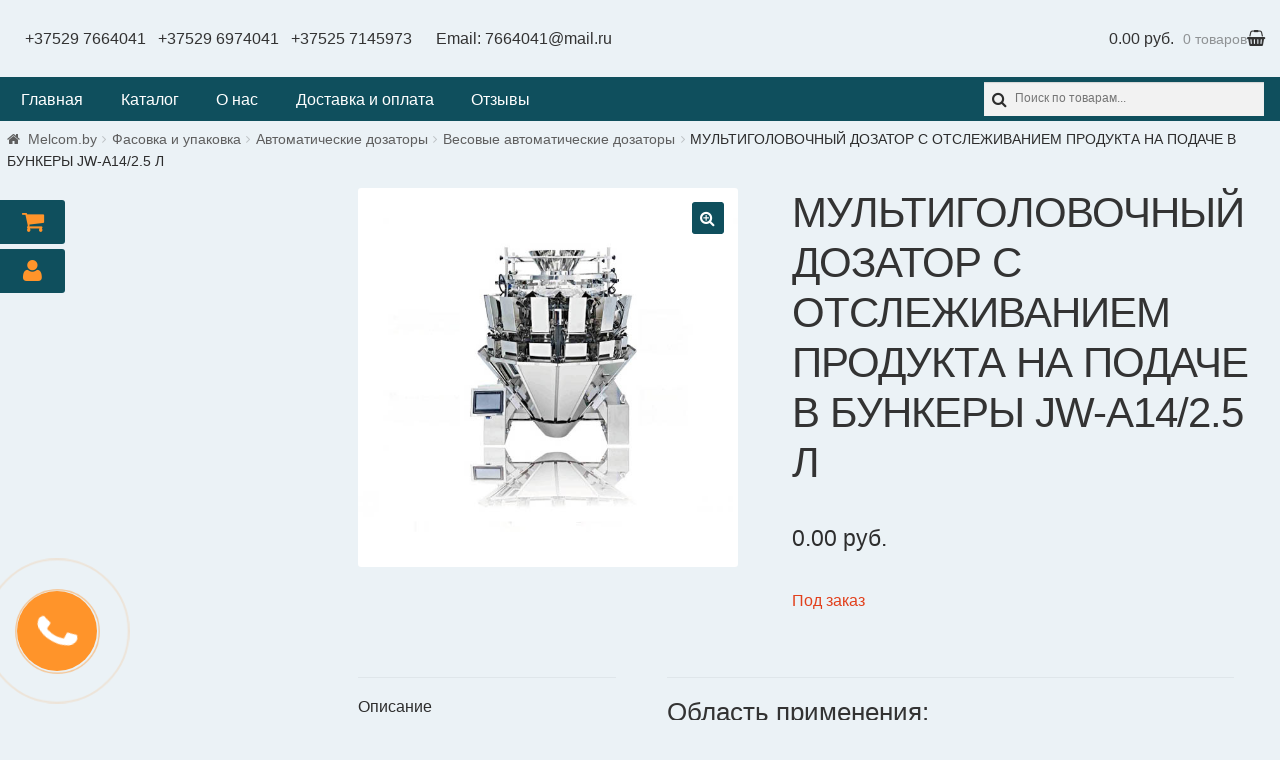

--- FILE ---
content_type: text/html; charset=UTF-8
request_url: https://melcom.by/product/%D0%BC%D1%83%D0%BB%D1%8C%D1%82%D0%B8%D0%B3%D0%BE%D0%BB%D0%BE%D0%B2%D0%BE%D1%87%D0%BD%D1%8B%D0%B9-%D0%B4%D0%BE%D0%B7%D0%B0%D1%82%D0%BE%D1%80-%D1%81-%D0%BE%D1%82%D1%81%D0%BB%D0%B5%D0%B6%D0%B8%D0%B2-2/
body_size: 13377
content:
<!doctype html><html lang=ru-RU><head><meta charset=UTF-8><meta name=viewport content="width=device-width, initial-scale=1, shrink-to-fit=no"><link rel=profile href=http://gmpg.org/xfn/11><link rel=pingback href=https://melcom.by/xmlrpc.php><link media=all href=https://melcom.by/wp-content/cache/autoptimize/css/autoptimize_d7ba7b4846681a0f4d2be5ad5f5cd050.css rel=stylesheet><title>МУЛЬТИГОЛОВОЧНЫЙ ДОЗАТОР С ОТСЛЕЖИВАНИЕМ ПРОДУКТА НА ПОДАЧЕ В БУНКЕРЫ JW-A14/2.5 Л | melcom.by</title><meta name=description content="Оборудование предназначено для учета упакованной или штучной продукции: перца, фруктов, мармелада, помидоров, картофеля, лука, орехов и пр. Дозатор оснащен системой интеллектуального контроля подачи продукта в бункеры."><meta name=keywords content="Фасовка и упаковка,Автоматические дозаторы,Весовые автоматические дозаторы,МУЛЬТИГОЛОВОЧНЫЙ ДОЗАТОР С ОТСЛЕЖИВАНИЕМ ПРОДУКТА НА ПОДАЧЕ В БУНКЕРЫ jw-a14/2.5 Л"><link rel=canonical href=https://melcom.by/product/мультиголовочный-дозатор-с-отслежив-2><link rel=dns-prefetch href=//fonts.googleapis.com><link rel=dns-prefetch href=//maxcdn.bootstrapcdn.com><link rel=dns-prefetch href=//s.w.org><link rel=stylesheet id=storefront-fonts-css href='https://fonts.googleapis.com/css?family=Source+Sans+Pro:400,300,300italic,400italic,600,700,900&#038;subset=latin%2Clatin-ext' media=all><link rel=stylesheet id=popup-maker-site-css href='https://melcom.by/wp-content/cache/autoptimize/css/autoptimize_single_a5a23e4e3571f80ca61996cfeb0704ac.css?generated=1526368820' media=all><link rel=stylesheet id=msl-custom-css href=https://melcom.by/wp-content/cache/autoptimize/css/autoptimize_single_f5d25afe0ef35c7c1dfa7c93aa359d79.css media=all><link rel=stylesheet id=font-awesome-css href=https://maxcdn.bootstrapcdn.com/font-awesome/4.6.3/css/font-awesome.min.css media=all><script>if (document.location.protocol != "https:") {
    document.location = document.URL.replace(/^http:/i, "https:");
}</script><script src="https://melcom.by/?w3tc_minify=c7035.js"></script> <link rel=https://api.w.org/ href=https://melcom.by/wp-json><link rel=EditURI type=application/rsd+xml title=RSD href=https://melcom.by/xmlrpc.php?rsd><link rel=alternate type=application/json+oembed href="https://melcom.by/wp-json/oembed/1.0/embed?url=https%3A%2F%2Fmelcom.by%2Fproduct%2F%25d0%25bc%25d1%2583%25d0%25bb%25d1%258c%25d1%2582%25d0%25b8%25d0%25b3%25d0%25be%25d0%25bb%25d0%25be%25d0%25b2%25d0%25be%25d1%2587%25d0%25bd%25d1%258b%25d0%25b9-%25d0%25b4%25d0%25be%25d0%25b7%25d0%25b0%25d1%2582%25d0%25be%25d1%2580-%25d1%2581-%25d0%25be%25d1%2582%25d1%2581%25d0%25bb%25d0%25b5%25d0%25b6%25d0%25b8%25d0%25b2-2%2F"><link rel=alternate type=text/xml+oembed href="https://melcom.by/wp-json/oembed/1.0/embed?url=https%3A%2F%2Fmelcom.by%2Fproduct%2F%25d0%25bc%25d1%2583%25d0%25bb%25d1%258c%25d1%2582%25d0%25b8%25d0%25b3%25d0%25be%25d0%25bb%25d0%25be%25d0%25b2%25d0%25be%25d1%2587%25d0%25bd%25d1%258b%25d0%25b9-%25d0%25b4%25d0%25be%25d0%25b7%25d0%25b0%25d1%2582%25d0%25be%25d1%2580-%25d1%2581-%25d0%25be%25d1%2582%25d1%2581%25d0%25bb%25d0%25b5%25d0%25b6%25d0%25b8%25d0%25b2-2%2F&#038;format=xml"><script>var ms_grabbing_curosr = 'https://melcom.by/wp-content/plugins/master-slider/public/assets/css/common/grabbing.cur', ms_grab_curosr = 'https://melcom.by/wp-content/plugins/master-slider/public/assets/css/common/grab.cur';</script><meta name=generator content="MasterSlider 3.5.1 - Responsive Touch Image Slider | avt.li/msf"><script src="https://melcom.by/?w3tc_minify=c7035.js"></script> <script>(function(url){
	if(/(?:Chrome\/26\.0\.1410\.63 Safari\/537\.31|WordfenceTestMonBot)/.test(navigator.userAgent)){ return; }
	var addEvent = function(evt, handler) {
		if (window.addEventListener) {
			document.addEventListener(evt, handler, false);
		} else if (window.attachEvent) {
			document.attachEvent('on' + evt, handler);
		}
	};
	var removeEvent = function(evt, handler) {
		if (window.removeEventListener) {
			document.removeEventListener(evt, handler, false);
		} else if (window.detachEvent) {
			document.detachEvent('on' + evt, handler);
		}
	};
	var evts = 'contextmenu dblclick drag dragend dragenter dragleave dragover dragstart drop keydown keypress keyup mousedown mousemove mouseout mouseover mouseup mousewheel scroll'.split(' ');
	var logHuman = function() {
		if (window.wfLogHumanRan) { return; }
		window.wfLogHumanRan = true;
		var wfscr = document.createElement('script');
		wfscr.type = 'text/javascript';
		wfscr.async = true;
		wfscr.src = url + '&r=' + Math.random();
		(document.getElementsByTagName('head')[0]||document.getElementsByTagName('body')[0]).appendChild(wfscr);
		for (var i = 0; i < evts.length; i++) {
			removeEvent(evts[i], logHuman);
		}
	};
	for (var i = 0; i < evts.length; i++) {
		addEvent(evts[i], logHuman);
	}
})('//melcom.by/?wordfence_lh=1&hid=4CC5E42FDFCA8A6FA843D98D53010616');</script> <noscript><style>.woocommerce-product-gallery{ opacity: 1 !important; }</style></noscript><link rel=icon href=https://melcom.by/wp-content/uploads/2017/08/melcomfavicon.png sizes=32x32><link rel=icon href=https://melcom.by/wp-content/uploads/2017/08/melcomfavicon.png sizes=192x192><link rel=apple-touch-icon-precomposed href=https://melcom.by/wp-content/uploads/2017/08/melcomfavicon.png><meta name=msapplication-TileImage content=https://melcom.by/wp-content/uploads/2017/08/melcomfavicon.png> <script>var woocs_is_mobile = 1;
            var woocs_drop_down_view = "chosen_dark";
            var woocs_current_currency = {"name":"BYN","rate":2.0298,"symbol":"&#1088;&#1091;&#1073;.","position":"right_space","is_etalon":0,"hide_cents":0,"decimals":2,"description":"BYN","flag":"http:\/\/melcom.by\/wp-content\/plugins\/woocommerce-currency-switcher\/img\/no_flag.png"};
            var woocs_default_currency = {"name":"USD","rate":1,"symbol":"&#36;","position":"right_space","is_etalon":1,"hide_cents":0,"decimals":2,"description":"USD","flag":"http:\/\/melcom.by\/wp-content\/plugins\/woocommerce-currency-switcher\/img\/no_flag.png"};
            var woocs_array_of_get = '{}';
        
            woocs_array_no_cents = '["JPY","TWD"]';

            var woocs_ajaxurl = "https://melcom.by/wp-admin/admin-ajax.php";
            var woocs_lang_loading = "loading";
            var woocs_shop_is_cached =0;</script> <noscript><style id=rocket-lazyload-nojs-css>.rll-youtube-player, [data-lazy-src]{display:none !important;}</style></noscript></head><body class="product-template-default single single-product postid-3300 custom-background wp-custom-logo _masterslider _ms_version_3.5.1 woocommerce woocommerce-page yith-wcan-free left-sidebar woocommerce-active currency-byn"> <script >(function(m,e,t,r,i,k,a){m[i]=m[i]||function(){(m[i].a=m[i].a||[]).push(arguments)};
   m[i].l=1*new Date();k=e.createElement(t),a=e.getElementsByTagName(t)[0],k.async=1,k.src=r,a.parentNode.insertBefore(k,a)})
   (window, document, "script", "https://mc.yandex.ru/metrika/tag.js", "ym");

   ym(52953247, "init", {
        clickmap:true,
        trackLinks:true,
        accurateTrackBounce:true,
        webvisor:true
   });</script><noscript><div><img src=https://mc.yandex.ru/watch/52953247 style="position:absolute; left:-9999px;" alt></div></noscript><ul id=site-header-cart class="site-header-cart menu"><li > <span class=phones> <a href=tel:+375297664041>+37529 7664041</a> <a href=tel:+375296974041>+37529 6974041</a> <a class=last-phone href=tel:+375257145973>+37525 7145973</a> Email: <a href=mailto:7664041@mail.ru>7664041@mail.ru</a> </span> <a class=cart-contents href=https://melcom.by/cart/ title="Посмотреть вашу корзину"> <span class=amount>0.00&nbsp;&#1088;&#1091;&#1073;.</span> <span class=count>0 товаров</span> </a></li><li><div class="widget woocommerce widget_shopping_cart"><div class=widget_shopping_cart_content></div></div></li></ul></div></div><input type=checkbox id=hmt class=hidden-menu-ticker><label class=btn-menu for=hmt> <span class=first></span> <span class=second></span> <span class=third></span></label><div class="primary-navigation2 hidden-menu"><ul class="menu nav-menu" aria-expanded=false><li class="menu-item menu-item-type-post_type menu-item-object-page menu-item-home current-menu-item page_item page-item-91 current_page_item menu-item-93"><a href=https://melcom.by/>Главная</a></li><li class="menu-item menu-item-type-post_type menu-item-object-page menu-item-77"><a href=https://melcom.by/shop/>Каталог</a></li><li class="menu-item menu-item-type-post_type menu-item-object-page menu-item-76"><a href=https://melcom.by/o-nas/>О нас</a></li><li class="menu-item menu-item-type-post_type menu-item-object-page menu-item-75"><a href=https://melcom.by/dostavka-i-oplata/>Доставка и оплата</a></li><li class="menu-item menu-item-type-post_type menu-item-object-page menu-item-80"><a href=https://melcom.by/otzyvy/>Отзывы</a></li></ul><div id=mysearch><div id=yith_woocommerce_ajax_search-3 class="widget woocommerce widget_product_search yith_woocommerce_ajax_search"><div class=yith-ajaxsearchform-container><form method=get action=https://melcom.by/><div> <label class=screen-reader-text for=yith-s-h>Search for:</label> <input name=s id=yith-s-h class=yith-s placeholder="Поиск по товарам..." data-loader-icon data-min-chars=3 autocomplete=off type=search> <input value=Искать type=submit> <input name=post_type value=product type=hidden></div></form><div class=autocomplete-suggestions style="position: absolute; display: none; max-height: 300px; z-index: 9999;"></div></div></div></div></div> </header><div id=content class=site-content tabindex=-1><div class=col-full> <nav class=woocommerce-breadcrumb><a href=https://melcom.by>Melcom.by</a><span class=breadcrumb-separator> / </span><a href=https://melcom.by/product-category/filling-packaging_equipment/>Фасовка и упаковка</a><span class=breadcrumb-separator> / </span><a href=https://melcom.by/product-category/filling-packaging_equipment/dispensers/>Автоматические дозаторы</a><span class=breadcrumb-separator> / </span><a href=https://melcom.by/product-category/filling-packaging_equipment/dispensers/multigolovy/>Весовые автоматические дозаторы</a><span class=breadcrumb-separator> / </span>МУЛЬТИГОЛОВОЧНЫЙ ДОЗАТОР С ОТСЛЕЖИВАНИЕМ ПРОДУКТА НА ПОДАЧЕ В БУНКЕРЫ JW-A14/2.5 Л</nav><div class=woocommerce></div><div id=primary class=content-area> <main id=main class=site-main><div id=product-3300 class="post-3300 product type-product status-publish has-post-thumbnail product_cat-filling-packaging_equipment product_cat-dispensers product_cat-multigolovy product_tag-1892 product_tag-1893 product_tag-1910 product_tag-1814 first outofstock shipping-taxable purchasable product-type-simple"><div class="woocommerce-product-gallery woocommerce-product-gallery--with-images woocommerce-product-gallery--columns-4 images" data-columns=4 style="opacity: 0; transition: opacity .25s ease-in-out;"> <figure class=woocommerce-product-gallery__wrapper><div data-thumb=https://melcom.by/wp-content/uploads/2018/12/НА-ПОДАЧЕ-В-БУНКЕРЫ-JW-A14-100x100.jpg class=woocommerce-product-gallery__image><a href=https://melcom.by/wp-content/uploads/2018/12/НА-ПОДАЧЕ-В-БУНКЕРЫ-JW-A14.jpg><img width=600 height=600 src=https://melcom.by/wp-content/uploads/2018/12/НА-ПОДАЧЕ-В-БУНКЕРЫ-JW-A14-600x600.jpg class=wp-post-image alt title="НА ПОДАЧЕ В БУНКЕРЫ JW-A14" data-caption data-src=https://melcom.by/wp-content/uploads/2018/12/НА-ПОДАЧЕ-В-БУНКЕРЫ-JW-A14.jpg data-large_image=https://melcom.by/wp-content/uploads/2018/12/НА-ПОДАЧЕ-В-БУНКЕРЫ-JW-A14.jpg data-large_image_width=600 data-large_image_height=600 srcset="https://melcom.by/wp-content/uploads/2018/12/НА-ПОДАЧЕ-В-БУНКЕРЫ-JW-A14.jpg 600w, https://melcom.by/wp-content/uploads/2018/12/НА-ПОДАЧЕ-В-БУНКЕРЫ-JW-A14-150x150.jpg 150w, https://melcom.by/wp-content/uploads/2018/12/НА-ПОДАЧЕ-В-БУНКЕРЫ-JW-A14-230x230.jpg 230w, https://melcom.by/wp-content/uploads/2018/12/НА-ПОДАЧЕ-В-БУНКЕРЫ-JW-A14-300x300.jpg 300w, https://melcom.by/wp-content/uploads/2018/12/НА-ПОДАЧЕ-В-БУНКЕРЫ-JW-A14-100x100.jpg 100w" sizes="(max-width: 600px) 100vw, 600px"></a></div> </figure></div><div class="summary entry-summary"><h1 class="product_title entry-title">МУЛЬТИГОЛОВОЧНЫЙ ДОЗАТОР С ОТСЛЕЖИВАНИЕМ ПРОДУКТА НА ПОДАЧЕ В БУНКЕРЫ JW-A14/2.5 Л</h1><p class=price><span class=woocs_price_code data-product-id=3300><span class="woocommerce-Price-amount amount">0.00&nbsp;<span class=woocommerce-Price-currencySymbol>&#1088;&#1091;&#1073;.</span></span></span></p><p class="stock out-of-stock">Под заказ</p><div class=product_meta> <span class=posted_in>Категории: <a href=https://melcom.by/product-category/filling-packaging_equipment/ rel=tag>Фасовка и упаковка</a>, <a href=https://melcom.by/product-category/filling-packaging_equipment/dispensers/ rel=tag>Автоматические дозаторы</a>, <a href=https://melcom.by/product-category/filling-packaging_equipment/dispensers/multigolovy/ rel=tag>Весовые автоматические дозаторы</a></span> <span class=tagged_as>Метки: <a href=https://melcom.by/product-tag/%d0%b0%d0%b2%d1%82%d0%be%d0%bc%d0%b0%d1%82%d0%b8%d1%87%d0%b5%d1%81%d0%ba%d0%b8%d0%b5-%d0%b4%d0%be%d0%b7%d0%b0%d1%82%d0%be%d1%80%d1%8b/ rel=tag>Автоматические дозаторы</a>, <a href=https://melcom.by/product-tag/%d0%b2%d0%b5%d1%81%d0%be%d0%b2%d1%8b%d0%b5-%d0%b0%d0%b2%d1%82%d0%be%d0%bc%d0%b0%d1%82%d0%b8%d1%87%d0%b5%d1%81%d0%ba%d0%b8%d0%b5-%d0%b4%d0%be%d0%b7%d0%b0%d1%82%d0%be%d1%80%d1%8b/ rel=tag>Весовые автоматические дозаторы</a>, <a href=https://melcom.by/product-tag/%d0%bc%d1%83%d0%bb%d1%8c%d1%82%d0%b8%d0%b3%d0%be%d0%bb%d0%be%d0%b2%d0%be%d1%87%d0%bd%d1%8b%d0%b9-%d0%b4%d0%be%d0%b7%d0%b0%d1%82%d0%be%d1%80-%d1%81-%d0%be%d1%82%d1%81%d0%bb%d0%b5%d0%b6%d0%b8%d0%b2/ rel=tag>МУЛЬТИГОЛОВОЧНЫЙ ДОЗАТОР С ОТСЛЕЖИВАНИЕМ ПРОДУКТА НА ПОДАЧЕ В БУНКЕРЫ JW-A10/2.5 Л</a>, <a href=https://melcom.by/product-tag/%d1%84%d0%b0%d1%81%d0%be%d0%b2%d0%ba%d0%b0-%d0%b8-%d1%83%d0%bf%d0%b0%d0%ba%d0%be%d0%b2%d0%ba%d0%b0/ rel=tag>Фасовка и упаковка</a></span></div></div><div class="woocommerce-tabs wc-tabs-wrapper"><ul class="tabs wc-tabs" role=tablist><li class=description_tab id=tab-title-description role=tab aria-controls=tab-description> <a href=#tab-description>Описание</a></li><li class=additional_information_tab id=tab-title-additional_information role=tab aria-controls=tab-additional_information> <a href=#tab-additional_information>Детали</a></li></ul><div class="woocommerce-Tabs-panel woocommerce-Tabs-panel--description panel entry-content wc-tab" id=tab-description role=tabpanel aria-labelledby=tab-title-description><h2>Описание</h2><h3>Область применения:</h3><p>Оборудование предназначено для учета упакованной или штучной продукции: перца, фруктов, мармелада, помидоров, картофеля, лука, орехов и пр..</p><h3>Основные особенности:</h3><p>1. Используется высокоточный тензодатчик известного бренда, разрешение улучшено до 2 decimal.<br/>2. Система диагностики неисправности и вывода информации об ошибках на дисплей. Многосегментная калибровка веса.<br/>3. Функция автоматической остановки при отсутствии продукта обеспечивает стабильность и точность учета.<br/>4. 100 программ для дозирования разнообразных продуктов. Удобное меню помощи делают работу с дозатором максимально простой.<br/>5. Линейная амплитуда может быть отрегулирована во время рабочего процесса.<br/>6. Программное обеспечение доступно на 15 языках.</p><h3>Конструктивные особенности:</h3><p>1. Дозатор имеет взвешивающее и учетное программное обеспечение.<br/>2. Время вибрации регулируется автоматически, что обеспечивает точность подачи и увеличение возможностей комбинации.<br/>3. Дополнительные возможности процессора позволяют более точно анализировать и контролировать процесс подачи продукта.<br/>4. Широкий V-образный подающий лоток с независимым фотодатчиком наверху обеспечивает равномерность подачи продукции.<br/>5. Для обеспечения высокой точности и высокой скорости подбирается оптимальная программа для каждого определенного продукта;<br/>6. Дозатор имеет усиленную алюминиевую станину, что повышает прочность машины и позволяет сократить время стабилизации.<br/>7. Нержавеющее исполнение.<br/>8. Рифленая поверхность.</p></div><div class="woocommerce-Tabs-panel woocommerce-Tabs-panel--additional_information panel entry-content wc-tab" id=tab-additional_information role=tabpanel aria-labelledby=tab-title-additional_information><h2>Детали</h2><table class=shop_attributes><tr><th>Пределы взвешивания</th><td><p>10-1500 г</p></td></tr><tr><th>Точность</th><td><p>X(0.5)</p></td></tr><tr><th>Максимальная скорость</th><td><p>60P/M</p></td></tr><tr><th>Объем накопителя</th><td><p>2.5 л</p></td></tr><tr><th>Привод</th><td><p>Шаговый двигатель</p></td></tr><tr><th>Питание</th><td><p>220 В/1500 Вт/ 50/60 Гц/12A</p></td></tr><tr><th>Габариты, мм</th><td><p>700 (Д)X1110 (Ш)X1265 (В)</p></td></tr><tr><th>Вес, кг</th><td><p>490</p></td></tr></table></div></div> <section class="related products"><h2>Похожие товары</h2><ul class="products columns-3"><li class="post-3104 product type-product status-publish has-post-thumbnail product_cat-filling-packaging_equipment product_cat-horizontal_packing_machines product_tag----ald-250x product_tag-1815 product_tag-1814 first outofstock shipping-taxable purchasable product-type-simple"> <a href=https://melcom.by/product/%d0%b3%d0%be%d1%80%d0%b8%d0%b7%d0%be%d0%bd%d1%82%d0%b0%d0%bb%d1%8c%d0%bd%d0%b0%d1%8f-%d1%83%d0%bf%d0%b0%d0%ba%d0%be%d0%b2%d0%be%d1%87%d0%bd%d0%b0%d1%8f-%d0%bc%d0%b0%d1%88%d0%b8%d0%bd%d0%b0-ald-250x/ class="woocommerce-LoopProduct-link woocommerce-loop-product__link"><img width=300 height=300 src="data:image/svg+xml,%3Csvg%20xmlns='http://www.w3.org/2000/svg'%20viewBox='0%200%201%201'%3E%3C/svg%3E" data-lazy-src=//melcom.by/wp-content/uploads/2018/12/ALD-250X-300x300.jpg class="attachment-woocommerce_thumbnail size-woocommerce_thumbnail wp-post-image" alt data-lazy-srcset="//melcom.by/wp-content/uploads/2018/12/ALD-250X-300x300.jpg 300w, //melcom.by/wp-content/uploads/2018/12/ALD-250X-150x150.jpg 150w, //melcom.by/wp-content/uploads/2018/12/ALD-250X-230x230.jpg 230w, //melcom.by/wp-content/uploads/2018/12/ALD-250X.jpg 600w, //melcom.by/wp-content/uploads/2018/12/ALD-250X-100x100.jpg 100w" data-lazy-sizes="(max-width: 300px) 100vw, 300px"><noscript><img width=300 height=300 src=//melcom.by/wp-content/uploads/2018/12/ALD-250X-300x300.jpg class="attachment-woocommerce_thumbnail size-woocommerce_thumbnail wp-post-image" alt srcset="//melcom.by/wp-content/uploads/2018/12/ALD-250X-300x300.jpg 300w, //melcom.by/wp-content/uploads/2018/12/ALD-250X-150x150.jpg 150w, //melcom.by/wp-content/uploads/2018/12/ALD-250X-230x230.jpg 230w, //melcom.by/wp-content/uploads/2018/12/ALD-250X.jpg 600w, //melcom.by/wp-content/uploads/2018/12/ALD-250X-100x100.jpg 100w" sizes="(max-width: 300px) 100vw, 300px"></noscript><h2 class="woocommerce-loop-product__title">ГОРИЗОНТАЛЬНАЯ УПАКОВОЧНАЯ МАШИНА ALD-250X (ФЛОУ ПАК)</h2> <span class=price><span class=woocs_price_code data-product-id=3104><span class="woocommerce-Price-amount amount">0.00&nbsp;<span class=woocommerce-Price-currencySymbol>&#1088;&#1091;&#1073;.</span></span></span></span></a><a href=https://melcom.by/product/%d0%b3%d0%be%d1%80%d0%b8%d0%b7%d0%be%d0%bd%d1%82%d0%b0%d0%bb%d1%8c%d0%bd%d0%b0%d1%8f-%d1%83%d0%bf%d0%b0%d0%ba%d0%be%d0%b2%d0%be%d1%87%d0%bd%d0%b0%d1%8f-%d0%bc%d0%b0%d1%88%d0%b8%d0%bd%d0%b0-ald-250x/ data-quantity=1 class="button product_type_simple ajax_add_to_cart" data-product_id=3104 data-product_sku aria-label="Прочитайте больше о &ldquo;ГОРИЗОНТАЛЬНАЯ УПАКОВОЧНАЯ МАШИНА ALD-250X (ФЛОУ ПАК)&rdquo;" rel=nofollow>Подробнее</a></li><li class="post-3125 product type-product status-publish has-post-thumbnail product_cat-filling-packaging_equipment product_cat-horizontal_packing_machines product_tag----bronkomatic-400xs product_tag-1815 product_tag-1814 outofstock shipping-taxable purchasable product-type-simple"> <a href=https://melcom.by/product/%d0%b3%d0%be%d1%80%d0%b8%d0%b7%d0%be%d0%bd%d1%82%d0%b0%d0%bb%d1%8c%d0%bd%d0%be-%d1%83%d0%bf%d0%b0%d0%ba%d0%be%d0%b2%d0%be%d1%87%d0%bd%d0%b0%d1%8f-%d0%bc%d0%b0%d1%88%d0%b8%d0%bd%d0%b0-bronkomatic-400xs/ class="woocommerce-LoopProduct-link woocommerce-loop-product__link"><img width=300 height=300 src="data:image/svg+xml,%3Csvg%20xmlns='http://www.w3.org/2000/svg'%20viewBox='0%200%201%201'%3E%3C/svg%3E" data-lazy-src=//melcom.by/wp-content/uploads/2018/12/Bronkomatic-400XSE-300x300.jpg class="attachment-woocommerce_thumbnail size-woocommerce_thumbnail wp-post-image" alt data-lazy-srcset="//melcom.by/wp-content/uploads/2018/12/Bronkomatic-400XSE-300x300.jpg 300w, //melcom.by/wp-content/uploads/2018/12/Bronkomatic-400XSE-150x150.jpg 150w, //melcom.by/wp-content/uploads/2018/12/Bronkomatic-400XSE-230x230.jpg 230w, //melcom.by/wp-content/uploads/2018/12/Bronkomatic-400XSE.jpg 600w, //melcom.by/wp-content/uploads/2018/12/Bronkomatic-400XSE-100x100.jpg 100w" data-lazy-sizes="(max-width: 300px) 100vw, 300px"><noscript><img width=300 height=300 src=//melcom.by/wp-content/uploads/2018/12/Bronkomatic-400XSE-300x300.jpg class="attachment-woocommerce_thumbnail size-woocommerce_thumbnail wp-post-image" alt srcset="//melcom.by/wp-content/uploads/2018/12/Bronkomatic-400XSE-300x300.jpg 300w, //melcom.by/wp-content/uploads/2018/12/Bronkomatic-400XSE-150x150.jpg 150w, //melcom.by/wp-content/uploads/2018/12/Bronkomatic-400XSE-230x230.jpg 230w, //melcom.by/wp-content/uploads/2018/12/Bronkomatic-400XSE.jpg 600w, //melcom.by/wp-content/uploads/2018/12/Bronkomatic-400XSE-100x100.jpg 100w" sizes="(max-width: 300px) 100vw, 300px"></noscript><h2 class="woocommerce-loop-product__title">ГОРИЗОНТАЛЬНО-УПАКОВОЧНАЯ МАШИНА BRONKOMATIC-400XSE СЕРВОПРИВОДНАЯ</h2> <span class=price><span class=woocs_price_code data-product-id=3125><span class="woocommerce-Price-amount amount">0.00&nbsp;<span class=woocommerce-Price-currencySymbol>&#1088;&#1091;&#1073;.</span></span></span></span></a><a href=https://melcom.by/product/%d0%b3%d0%be%d1%80%d0%b8%d0%b7%d0%be%d0%bd%d1%82%d0%b0%d0%bb%d1%8c%d0%bd%d0%be-%d1%83%d0%bf%d0%b0%d0%ba%d0%be%d0%b2%d0%be%d1%87%d0%bd%d0%b0%d1%8f-%d0%bc%d0%b0%d1%88%d0%b8%d0%bd%d0%b0-bronkomatic-400xs/ data-quantity=1 class="button product_type_simple ajax_add_to_cart" data-product_id=3125 data-product_sku aria-label="Прочитайте больше о &ldquo;ГОРИЗОНТАЛЬНО-УПАКОВОЧНАЯ МАШИНА BRONKOMATIC-400XSE СЕРВОПРИВОДНАЯ&rdquo;" rel=nofollow>Подробнее</a></li><li class="post-3129 product type-product status-publish has-post-thumbnail product_cat-filling-packaging_equipment product_cat-horizontal_packing_machines product_tag----bronkomatic-700wx product_tag-1815 product_tag-1814 last outofstock shipping-taxable purchasable product-type-simple"> <a href=https://melcom.by/product/%d0%b3%d0%be%d1%80%d0%b8%d0%b7%d0%be%d0%bd%d1%82%d0%b0%d0%bb%d1%8c%d0%bd%d0%be-%d1%83%d0%bf%d0%b0%d0%ba%d0%be%d0%b2%d0%be%d1%87%d0%bd%d0%b0%d1%8f-%d0%bc%d0%b0%d1%88%d0%b8%d0%bd%d0%b0-bronkomatic-700wx/ class="woocommerce-LoopProduct-link woocommerce-loop-product__link"><img width=300 height=300 src="data:image/svg+xml,%3Csvg%20xmlns='http://www.w3.org/2000/svg'%20viewBox='0%200%201%201'%3E%3C/svg%3E" data-lazy-src=//melcom.by/wp-content/uploads/2018/12/Bronkomatic-700WXSE-300x300.jpg class="attachment-woocommerce_thumbnail size-woocommerce_thumbnail wp-post-image" alt data-lazy-srcset="//melcom.by/wp-content/uploads/2018/12/Bronkomatic-700WXSE-300x300.jpg 300w, //melcom.by/wp-content/uploads/2018/12/Bronkomatic-700WXSE-150x150.jpg 150w, //melcom.by/wp-content/uploads/2018/12/Bronkomatic-700WXSE-230x230.jpg 230w, //melcom.by/wp-content/uploads/2018/12/Bronkomatic-700WXSE.jpg 600w, //melcom.by/wp-content/uploads/2018/12/Bronkomatic-700WXSE-100x100.jpg 100w" data-lazy-sizes="(max-width: 300px) 100vw, 300px"><noscript><img width=300 height=300 src=//melcom.by/wp-content/uploads/2018/12/Bronkomatic-700WXSE-300x300.jpg class="attachment-woocommerce_thumbnail size-woocommerce_thumbnail wp-post-image" alt srcset="//melcom.by/wp-content/uploads/2018/12/Bronkomatic-700WXSE-300x300.jpg 300w, //melcom.by/wp-content/uploads/2018/12/Bronkomatic-700WXSE-150x150.jpg 150w, //melcom.by/wp-content/uploads/2018/12/Bronkomatic-700WXSE-230x230.jpg 230w, //melcom.by/wp-content/uploads/2018/12/Bronkomatic-700WXSE.jpg 600w, //melcom.by/wp-content/uploads/2018/12/Bronkomatic-700WXSE-100x100.jpg 100w" sizes="(max-width: 300px) 100vw, 300px"></noscript><h2 class="woocommerce-loop-product__title">Горизонтально-упаковочная машина Bronkomatic-700WXSE Сервоприводная с губками сопровождения</h2> <span class=price><span class=woocs_price_code data-product-id=3129><span class="woocommerce-Price-amount amount">0.00&nbsp;<span class=woocommerce-Price-currencySymbol>&#1088;&#1091;&#1073;.</span></span></span></span></a><a href=https://melcom.by/product/%d0%b3%d0%be%d1%80%d0%b8%d0%b7%d0%be%d0%bd%d1%82%d0%b0%d0%bb%d1%8c%d0%bd%d0%be-%d1%83%d0%bf%d0%b0%d0%ba%d0%be%d0%b2%d0%be%d1%87%d0%bd%d0%b0%d1%8f-%d0%bc%d0%b0%d1%88%d0%b8%d0%bd%d0%b0-bronkomatic-700wx/ data-quantity=1 class="button product_type_simple ajax_add_to_cart" data-product_id=3129 data-product_sku aria-label="Прочитайте больше о &ldquo;Горизонтально-упаковочная машина Bronkomatic-700WXSE Сервоприводная с губками сопровождения&rdquo;" rel=nofollow>Подробнее</a></li></ul> </section></div> </main></div> <a href=https://melcom.by/cart/><div class="myaccbutton myaccbut" title=Корзина><i class="fa fa-shopping-cart" aria-hidden=true></i></div></a><a href=https://melcom.by/my-account/><div class=myaccbutton title="Вход в аккаунт"><i class="fa fa-user" aria-hidden=true></i></div></a><div id=secondary class=widget-area role=complementary></div></div></div><a class=popmake-108 title="Заказать звонок!"><div class=circlephone></div><div class=circle-fill></div><div class=circle-fill2></div></a> <footer id=colophon class=site-footer><div class=col-full><div class="footer-widgets row-1 col-4 fix"><div class="block footer-widget-1"><div id=custom_html-3 class="widget_text widget widget_custom_html"><div class="textwidget custom-html-widget"></div></div></div><div class="block footer-widget-2"><div id=text-6 class="widget widget_text"><div class=textwidget><p><iframe src=about:blank width=100% frameborder=0 data-rocket-lazyload=fitvidscompatible data-lazy-src="https://yandex.com/map-widget/v1/?um=constructor%3A006620256784fda9491a57b726317071f8024aa13ddd5e67f80daed31bd9971d&#038;source=constructor"></iframe><noscript><iframe src="https://yandex.com/map-widget/v1/?um=constructor%3A006620256784fda9491a57b726317071f8024aa13ddd5e67f80daed31bd9971d&amp;source=constructor" width=100% frameborder=0></iframe></noscript></p></div></div></div><div class="block footer-widget-3"><div id=custom_html-2 class="widget_text widget widget_custom_html"><div class="textwidget custom-html-widget"><div class=telmy><a href=tel:+375297664041>+37529 7664041</a><a href=tel:+375296974041>+37529 6974041</a><a href=tel:+375257145973>+37525 7145973</a> <a class=footer-email href=mailto:7664041@mail.ru>7664041@mail.ru</a><p class=worktime>Пн-Пт: 9.00-18.00</p></div></div></div></div><div class="block footer-widget-4"><div id=yith_woocommerce_ajax_search-2 class="widget woocommerce widget_product_search yith_woocommerce_ajax_search"><div class=yith-ajaxsearchform-container><form role=search method=get id=yith-ajaxsearchform action=https://melcom.by/><div> <label class=screen-reader-text for=yith-s>Search for:</label> <input type=search name=s id=yith-s class=yith-s placeholder="Поиск по товарам..." data-loader-icon data-min-chars=3> <input type=submit id=yith-searchsubmit value=Искать> <input type=hidden name=post_type value=product></div></form></div></div></div></div><div class=site-info> &copy; melcom.by 2025 <br/> Storefront designed by <a href=http://www.woocommerce.com title="WooCommerce - The Best eCommerce Platform for WordPress" rel=author>WooCommerce</a>.</div><div class=storefront-handheld-footer-bar><ul class=columns-3><li class=my-account> <a href=https://melcom.by/my-account/>Моя учётная запись</a></li><li class=search> <a >Поиск</a><div class=site-search><div class="widget woocommerce widget_product_search"><form role=search method=get class=woocommerce-product-search action=https://melcom.by/> <label class=screen-reader-text for=woocommerce-product-search-field-1>Искать:</label> <input type=search id=woocommerce-product-search-field-1 class=search-field placeholder="Поиск по товарам&hellip;" name=s> <button type=submit value=Поиск>Поиск</button> <input type=hidden name=post_type value=product></form></div></div></li><li class=cart> <a class=footer-cart-contents href=https://melcom.by/cart/ title="Посмотреть вашу корзину"> <span class=count>0</span> </a></li></ul></div></div> </footer> <a href=javascript: id=top></a></div><div id=pum-108 class="pum pum-overlay pum-theme-103 pum-theme-lightbox popmake-overlay click_open" data-popmake="{&quot;id&quot;:108,&quot;slug&quot;:&quot;pop&quot;,&quot;theme_id&quot;:103,&quot;cookies&quot;:[{&quot;event&quot;:&quot;cf7_form_success&quot;,&quot;settings&quot;:{&quot;name&quot;:&quot;pum-108&quot;,&quot;key&quot;:&quot;&quot;,&quot;time&quot;:&quot;1 month&quot;,&quot;path&quot;:1}}],&quot;triggers&quot;:[{&quot;type&quot;:&quot;click_open&quot;,&quot;settings&quot;:{&quot;extra_selectors&quot;:&quot;&quot;,&quot;do_default&quot;:1,&quot;cookie&quot;:{&quot;name&quot;:null}}}],&quot;mobile_disabled&quot;:null,&quot;tablet_disabled&quot;:null,&quot;meta&quot;:{&quot;display&quot;:{&quot;responsive_min_width&quot;:false,&quot;responsive_max_width&quot;:false,&quot;position_bottom&quot;:false,&quot;position_left&quot;:false,&quot;position_right&quot;:false,&quot;stackable&quot;:false,&quot;overlay_disabled&quot;:false,&quot;scrollable_content&quot;:false,&quot;disable_reposition&quot;:&quot;1&quot;,&quot;size&quot;:&quot;small&quot;,&quot;responsive_min_width_unit&quot;:&quot;px&quot;,&quot;responsive_max_width_unit&quot;:&quot;px&quot;,&quot;custom_width&quot;:&quot;640px&quot;,&quot;custom_width_unit&quot;:false,&quot;custom_height&quot;:&quot;380px&quot;,&quot;custom_height_unit&quot;:false,&quot;custom_height_auto&quot;:false,&quot;location&quot;:&quot;center &quot;,&quot;position_from_trigger&quot;:false,&quot;position_top&quot;:&quot;100&quot;,&quot;position_fixed&quot;:false,&quot;animation_type&quot;:&quot;fade&quot;,&quot;animation_speed&quot;:&quot;350&quot;,&quot;animation_origin&quot;:&quot;center top&quot;,&quot;overlay_zindex&quot;:&quot;1999999998&quot;,&quot;zindex&quot;:&quot;1999999999&quot;},&quot;close&quot;:{&quot;text&quot;:&quot;\u00d7&quot;,&quot;button_delay&quot;:&quot;0&quot;,&quot;overlay_click&quot;:&quot;true&quot;,&quot;esc_press&quot;:&quot;true&quot;,&quot;f4_press&quot;:&quot;true&quot;},&quot;click_open&quot;:[]}}" role=dialog aria-hidden=true ><div id=popmake-108 class="pum-container popmake theme-103 pum-responsive pum-responsive-small responsive size-small"><div class="pum-content popmake-content"><div role=form class=wpcf7 id=wpcf7-f101-o2 lang=ru-RU dir=ltr><div class=screen-reader-response></div><form action=/product/%D0%BC%D1%83%D0%BB%D1%8C%D1%82%D0%B8%D0%B3%D0%BE%D0%BB%D0%BE%D0%B2%D0%BE%D1%87%D0%BD%D1%8B%D0%B9-%D0%B4%D0%BE%D0%B7%D0%B0%D1%82%D0%BE%D1%80-%D1%81-%D0%BE%D1%82%D1%81%D0%BB%D0%B5%D0%B6%D0%B8%D0%B2-2/#wpcf7-f101-o2 method=post class=wpcf7-form novalidate=novalidate><div style="display: none;"><input type=hidden name=_wpcf7 value=101><input type=hidden name=_wpcf7_version value=5.0.1><input type=hidden name=_wpcf7_locale value=ru_RU><input type=hidden name=_wpcf7_unit_tag value=wpcf7-f101-o2><input type=hidden name=_wpcf7_container_post value=0></div><p><label><span class="wpcf7-form-control-wrap tel-428"><input type=tel name=tel-428 value="+375xx xxxxxxx" size=14 maxlength=14 class="wpcf7-form-control wpcf7-text wpcf7-tel wpcf7-validates-as-required wpcf7-validates-as-tel" id=field-mobile aria-required=true aria-invalid=false></span></label></p><p><input type=submit value="Заказать звонок!" class="wpcf7-form-control wpcf7-submit"></p><input type=hidden class=wpcf7-pum value='{"closepopup":false,"closedelay":0,"openpopup":false,"openpopup_id":0}'><div class="wpcf7-response-output wpcf7-display-none"></div></form></div></div> <button type=button class="pum-close popmake-close" aria-label=Закрыть> × </button></div></div><script type=application/ld+json>{"@context":"https:\/\/schema.org\/","@graph":[{"@context":"https:\/\/schema.org\/","@type":"BreadcrumbList","itemListElement":[{"@type":"ListItem","position":"1","item":{"name":"Melcom.by","@id":"https:\/\/melcom.by"}},{"@type":"ListItem","position":"2","item":{"name":"\u0424\u0430\u0441\u043e\u0432\u043a\u0430 \u0438 \u0443\u043f\u0430\u043a\u043e\u0432\u043a\u0430","@id":"https:\/\/melcom.by\/product-category\/filling-packaging_equipment\/"}},{"@type":"ListItem","position":"3","item":{"name":"\u0410\u0432\u0442\u043e\u043c\u0430\u0442\u0438\u0447\u0435\u0441\u043a\u0438\u0435 \u0434\u043e\u0437\u0430\u0442\u043e\u0440\u044b","@id":"https:\/\/melcom.by\/product-category\/filling-packaging_equipment\/dispensers\/"}},{"@type":"ListItem","position":"4","item":{"name":"\u0412\u0435\u0441\u043e\u0432\u044b\u0435 \u0430\u0432\u0442\u043e\u043c\u0430\u0442\u0438\u0447\u0435\u0441\u043a\u0438\u0435 \u0434\u043e\u0437\u0430\u0442\u043e\u0440\u044b","@id":"https:\/\/melcom.by\/product-category\/filling-packaging_equipment\/dispensers\/multigolovy\/"}},{"@type":"ListItem","position":"5","item":{"name":"\u041c\u0423\u041b\u042c\u0422\u0418\u0413\u041e\u041b\u041e\u0412\u041e\u0427\u041d\u042b\u0419 \u0414\u041e\u0417\u0410\u0422\u041e\u0420 \u0421 \u041e\u0422\u0421\u041b\u0415\u0416\u0418\u0412\u0410\u041d\u0418\u0415\u041c \u041f\u0420\u041e\u0414\u0423\u041a\u0422\u0410 \u041d\u0410 \u041f\u041e\u0414\u0410\u0427\u0415 \u0412 \u0411\u0423\u041d\u041a\u0415\u0420\u042b JW-A14\/2.5 \u041b"}}]},{"@context":"https:\/\/schema.org\/","@type":"Product","@id":"https:\/\/melcom.by\/product\/----2\/","name":"\u041c\u0423\u041b\u042c\u0422\u0418\u0413\u041e\u041b\u041e\u0412\u041e\u0427\u041d\u042b\u0419 \u0414\u041e\u0417\u0410\u0422\u041e\u0420 \u0421 \u041e\u0422\u0421\u041b\u0415\u0416\u0418\u0412\u0410\u041d\u0418\u0415\u041c \u041f\u0420\u041e\u0414\u0423\u041a\u0422\u0410 \u041d\u0410 \u041f\u041e\u0414\u0410\u0427\u0415 \u0412 \u0411\u0423\u041d\u041a\u0415\u0420\u042b JW-A14\/2.5 \u041b","image":"https:\/\/melcom.by\/wp-content\/uploads\/2018\/12\/\u041d\u0410-\u041f\u041e\u0414\u0410\u0427\u0415-\u0412-\u0411\u0423\u041d\u041a\u0415\u0420\u042b-JW-A14.jpg","description":"\u041e\u0431\u043b\u0430\u0441\u0442\u044c \u043f\u0440\u0438\u043c\u0435\u043d\u0435\u043d\u0438\u044f: \u041e\u0431\u043e\u0440\u0443\u0434\u043e\u0432\u0430\u043d\u0438\u0435 \u043f\u0440\u0435\u0434\u043d\u0430\u0437\u043d\u0430\u0447\u0435\u043d\u043e \u0434\u043b\u044f \u0443\u0447\u0435\u0442\u0430 \u0443\u043f\u0430\u043a\u043e\u0432\u0430\u043d\u043d\u043e\u0439 \u0438\u043b\u0438 \u0448\u0442\u0443\u0447\u043d\u043e\u0439 \u043f\u0440\u043e\u0434\u0443\u043a\u0446\u0438\u0438: \u043f\u0435\u0440\u0446\u0430, \u0444\u0440\u0443\u043a\u0442\u043e\u0432, \u043c\u0430\u0440\u043c\u0435\u043b\u0430\u0434\u0430, \u043f\u043e\u043c\u0438\u0434\u043e\u0440\u043e\u0432, \u043a\u0430\u0440\u0442\u043e\u0444\u0435\u043b\u044f, \u043b\u0443\u043a\u0430, \u043e\u0440\u0435\u0445\u043e\u0432 \u0438 \u043f\u0440.. \u041e\u0441\u043d\u043e\u0432\u043d\u044b\u0435 \u043e\u0441\u043e\u0431\u0435\u043d\u043d\u043e\u0441\u0442\u0438: 1. \u0418\u0441\u043f\u043e\u043b\u044c\u0437\u0443\u0435\u0442\u0441\u044f \u0432\u044b\u0441\u043e\u043a\u043e\u0442\u043e\u0447\u043d\u044b\u0439 \u0442\u0435\u043d\u0437\u043e\u0434\u0430\u0442\u0447\u0438\u043a \u0438\u0437\u0432\u0435\u0441\u0442\u043d\u043e\u0433\u043e \u0431\u0440\u0435\u043d\u0434\u0430, \u0440\u0430\u0437\u0440\u0435\u0448\u0435\u043d\u0438\u0435 \u0443\u043b\u0443\u0447\u0448\u0435\u043d\u043e \u0434\u043e 2 decimal. 2. \u0421\u0438\u0441\u0442\u0435\u043c\u0430 \u0434\u0438\u0430\u0433\u043d\u043e\u0441\u0442\u0438\u043a\u0438 \u043d\u0435\u0438\u0441\u043f\u0440\u0430\u0432\u043d\u043e\u0441\u0442\u0438 \u0438 \u0432\u044b\u0432\u043e\u0434\u0430 \u0438\u043d\u0444\u043e\u0440\u043c\u0430\u0446\u0438\u0438 \u043e\u0431 \u043e\u0448\u0438\u0431\u043a\u0430\u0445 \u043d\u0430 \u0434\u0438\u0441\u043f\u043b\u0435\u0439. \u041c\u043d\u043e\u0433\u043e\u0441\u0435\u0433\u043c\u0435\u043d\u0442\u043d\u0430\u044f \u043a\u0430\u043b\u0438\u0431\u0440\u043e\u0432\u043a\u0430 \u0432\u0435\u0441\u0430. 3. \u0424\u0443\u043d\u043a\u0446\u0438\u044f \u0430\u0432\u0442\u043e\u043c\u0430\u0442\u0438\u0447\u0435\u0441\u043a\u043e\u0439 \u043e\u0441\u0442\u0430\u043d\u043e\u0432\u043a\u0438 \u043f\u0440\u0438 \u043e\u0442\u0441\u0443\u0442\u0441\u0442\u0432\u0438\u0438 \u043f\u0440\u043e\u0434\u0443\u043a\u0442\u0430 \u043e\u0431\u0435\u0441\u043f\u0435\u0447\u0438\u0432\u0430\u0435\u0442 \u0441\u0442\u0430\u0431\u0438\u043b\u044c\u043d\u043e\u0441\u0442\u044c \u0438 \u0442\u043e\u0447\u043d\u043e\u0441\u0442\u044c \u0443\u0447\u0435\u0442\u0430. 4. 100 \u043f\u0440\u043e\u0433\u0440\u0430\u043c\u043c \u0434\u043b\u044f \u0434\u043e\u0437\u0438\u0440\u043e\u0432\u0430\u043d\u0438\u044f \u0440\u0430\u0437\u043d\u043e\u043e\u0431\u0440\u0430\u0437\u043d\u044b\u0445 \u043f\u0440\u043e\u0434\u0443\u043a\u0442\u043e\u0432. \u0423\u0434\u043e\u0431\u043d\u043e\u0435 \u043c\u0435\u043d\u044e \u043f\u043e\u043c\u043e\u0449\u0438 \u0434\u0435\u043b\u0430\u044e\u0442 \u0440\u0430\u0431\u043e\u0442\u0443 \u0441 \u0434\u043e\u0437\u0430\u0442\u043e\u0440\u043e\u043c \u043c\u0430\u043a\u0441\u0438\u043c\u0430\u043b\u044c\u043d\u043e \u043f\u0440\u043e\u0441\u0442\u043e\u0439. 5. \u041b\u0438\u043d\u0435\u0439\u043d\u0430\u044f \u0430\u043c\u043f\u043b\u0438\u0442\u0443\u0434\u0430 \u043c\u043e\u0436\u0435\u0442 \u0431\u044b\u0442\u044c \u043e\u0442\u0440\u0435\u0433\u0443\u043b\u0438\u0440\u043e\u0432\u0430\u043d\u0430 \u0432\u043e \u0432\u0440\u0435\u043c\u044f \u0440\u0430\u0431\u043e\u0447\u0435\u0433\u043e \u043f\u0440\u043e\u0446\u0435\u0441\u0441\u0430. 6. \u041f\u0440\u043e\u0433\u0440\u0430\u043c\u043c\u043d\u043e\u0435 \u043e\u0431\u0435\u0441\u043f\u0435\u0447\u0435\u043d\u0438\u0435 \u0434\u043e\u0441\u0442\u0443\u043f\u043d\u043e \u043d\u0430 15 \u044f\u0437\u044b\u043a\u0430\u0445. \u041a\u043e\u043d\u0441\u0442\u0440\u0443\u043a\u0442\u0438\u0432\u043d\u044b\u0435 \u043e\u0441\u043e\u0431\u0435\u043d\u043d\u043e\u0441\u0442\u0438: 1. \u0414\u043e\u0437\u0430\u0442\u043e\u0440 \u0438\u043c\u0435\u0435\u0442 \u0432\u0437\u0432\u0435\u0448\u0438\u0432\u0430\u044e\u0449\u0435\u0435 \u0438 \u0443\u0447\u0435\u0442\u043d\u043e\u0435 \u043f\u0440\u043e\u0433\u0440\u0430\u043c\u043c\u043d\u043e\u0435 \u043e\u0431\u0435\u0441\u043f\u0435\u0447\u0435\u043d\u0438\u0435. 2. \u0412\u0440\u0435\u043c\u044f \u0432\u0438\u0431\u0440\u0430\u0446\u0438\u0438 \u0440\u0435\u0433\u0443\u043b\u0438\u0440\u0443\u0435\u0442\u0441\u044f \u0430\u0432\u0442\u043e\u043c\u0430\u0442\u0438\u0447\u0435\u0441\u043a\u0438, \u0447\u0442\u043e \u043e\u0431\u0435\u0441\u043f\u0435\u0447\u0438\u0432\u0430\u0435\u0442 \u0442\u043e\u0447\u043d\u043e\u0441\u0442\u044c \u043f\u043e\u0434\u0430\u0447\u0438 \u0438 \u0443\u0432\u0435\u043b\u0438\u0447\u0435\u043d\u0438\u0435 \u0432\u043e\u0437\u043c\u043e\u0436\u043d\u043e\u0441\u0442\u0435\u0439 \u043a\u043e\u043c\u0431\u0438\u043d\u0430\u0446\u0438\u0438. 3. \u0414\u043e\u043f\u043e\u043b\u043d\u0438\u0442\u0435\u043b\u044c\u043d\u044b\u0435 \u0432\u043e\u0437\u043c\u043e\u0436\u043d\u043e\u0441\u0442\u0438 \u043f\u0440\u043e\u0446\u0435\u0441\u0441\u043e\u0440\u0430 \u043f\u043e\u0437\u0432\u043e\u043b\u044f\u044e\u0442 \u0431\u043e\u043b\u0435\u0435 \u0442\u043e\u0447\u043d\u043e \u0430\u043d\u0430\u043b\u0438\u0437\u0438\u0440\u043e\u0432\u0430\u0442\u044c \u0438 \u043a\u043e\u043d\u0442\u0440\u043e\u043b\u0438\u0440\u043e\u0432\u0430\u0442\u044c \u043f\u0440\u043e\u0446\u0435\u0441\u0441 \u043f\u043e\u0434\u0430\u0447\u0438 \u043f\u0440\u043e\u0434\u0443\u043a\u0442\u0430. 4. \u0428\u0438\u0440\u043e\u043a\u0438\u0439 V-\u043e\u0431\u0440\u0430\u0437\u043d\u044b\u0439 \u043f\u043e\u0434\u0430\u044e\u0449\u0438\u0439 \u043b\u043e\u0442\u043e\u043a \u0441 \u043d\u0435\u0437\u0430\u0432\u0438\u0441\u0438\u043c\u044b\u043c \u0444\u043e\u0442\u043e\u0434\u0430\u0442\u0447\u0438\u043a\u043e\u043c \u043d\u0430\u0432\u0435\u0440\u0445\u0443 \u043e\u0431\u0435\u0441\u043f\u0435\u0447\u0438\u0432\u0430\u0435\u0442 \u0440\u0430\u0432\u043d\u043e\u043c\u0435\u0440\u043d\u043e\u0441\u0442\u044c \u043f\u043e\u0434\u0430\u0447\u0438 \u043f\u0440\u043e\u0434\u0443\u043a\u0446\u0438\u0438. 5. \u0414\u043b\u044f \u043e\u0431\u0435\u0441\u043f\u0435\u0447\u0435\u043d\u0438\u044f \u0432\u044b\u0441\u043e\u043a\u043e\u0439 \u0442\u043e\u0447\u043d\u043e\u0441\u0442\u0438 \u0438 \u0432\u044b\u0441\u043e\u043a\u043e\u0439 \u0441\u043a\u043e\u0440\u043e\u0441\u0442\u0438 \u043f\u043e\u0434\u0431\u0438\u0440\u0430\u0435\u0442\u0441\u044f \u043e\u043f\u0442\u0438\u043c\u0430\u043b\u044c\u043d\u0430\u044f \u043f\u0440\u043e\u0433\u0440\u0430\u043c\u043c\u0430 \u0434\u043b\u044f \u043a\u0430\u0436\u0434\u043e\u0433\u043e \u043e\u043f\u0440\u0435\u0434\u0435\u043b\u0435\u043d\u043d\u043e\u0433\u043e \u043f\u0440\u043e\u0434\u0443\u043a\u0442\u0430; 6. \u0414\u043e\u0437\u0430\u0442\u043e\u0440 \u0438\u043c\u0435\u0435\u0442 \u0443\u0441\u0438\u043b\u0435\u043d\u043d\u0443\u044e \u0430\u043b\u044e\u043c\u0438\u043d\u0438\u0435\u0432\u0443\u044e \u0441\u0442\u0430\u043d\u0438\u043d\u0443, \u0447\u0442\u043e \u043f\u043e\u0432\u044b\u0448\u0430\u0435\u0442 \u043f\u0440\u043e\u0447\u043d\u043e\u0441\u0442\u044c \u043c\u0430\u0448\u0438\u043d\u044b \u0438 \u043f\u043e\u0437\u0432\u043e\u043b\u044f\u0435\u0442 \u0441\u043e\u043a\u0440\u0430\u0442\u0438\u0442\u044c \u0432\u0440\u0435\u043c\u044f \u0441\u0442\u0430\u0431\u0438\u043b\u0438\u0437\u0430\u0446\u0438\u0438. 7. \u041d\u0435\u0440\u0436\u0430\u0432\u0435\u044e\u0449\u0435\u0435 \u0438\u0441\u043f\u043e\u043b\u043d\u0435\u043d\u0438\u0435. 8. \u0420\u0438\u0444\u043b\u0435\u043d\u0430\u044f \u043f\u043e\u0432\u0435\u0440\u0445\u043d\u043e\u0441\u0442\u044c.","sku":"","offers":[{"@type":"Offer","price":"0.00","priceCurrency":"BYN","availability":"https:\/\/schema.org\/OutOfStock","url":"https:\/\/melcom.by\/product\/----2\/","seller":{"@type":"Organization","name":"melcom.by","url":"https:\/\/melcom.by"}}]}]}</script><div class=pswp tabindex=-1 role=dialog aria-hidden=true><div class=pswp__bg></div><div class=pswp__scroll-wrap><div class=pswp__container><div class=pswp__item></div><div class=pswp__item></div><div class=pswp__item></div></div><div class="pswp__ui pswp__ui--hidden"><div class=pswp__top-bar><div class=pswp__counter></div> <button class="pswp__button pswp__button--close" aria-label="Закрыть (Esc)"></button> <button class="pswp__button pswp__button--share" aria-label=Поделиться></button> <button class="pswp__button pswp__button--fs" aria-label="На весь экран"></button> <button class="pswp__button pswp__button--zoom" aria-label="Масштаб +/-"></button><div class=pswp__preloader><div class=pswp__preloader__icn><div class=pswp__preloader__cut><div class=pswp__preloader__donut></div></div></div></div></div><div class="pswp__share-modal pswp__share-modal--hidden pswp__single-tap"><div class=pswp__share-tooltip></div></div> <button class="pswp__button pswp__button--arrow--left" aria-label="Пред. (стрелка влево)"></button> <button class="pswp__button pswp__button--arrow--right" aria-label="След. (стрелка вправо)"></button><div class=pswp__caption><div class=pswp__caption__center></div></div></div></div></div><script>var wpcf7 = {"apiSettings":{"root":"https:\/\/melcom.by\/wp-json\/contact-form-7\/v1","namespace":"contact-form-7\/v1"},"recaptcha":{"messages":{"empty":"\u041f\u043e\u0436\u0430\u043b\u0443\u0439\u0441\u0442\u0430, \u043f\u043e\u0434\u0442\u0432\u0435\u0440\u0434\u0438\u0442\u0435, \u0447\u0442\u043e \u0432\u044b \u043d\u0435 \u0440\u043e\u0431\u043e\u0442."}},"cached":"1"};
var wpcf7 = {"apiSettings":{"root":"https:\/\/melcom.by\/wp-json\/contact-form-7\/v1","namespace":"contact-form-7\/v1"},"recaptcha":{"messages":{"empty":"\u041f\u043e\u0436\u0430\u043b\u0443\u0439\u0441\u0442\u0430, \u043f\u043e\u0434\u0442\u0432\u0435\u0440\u0434\u0438\u0442\u0435, \u0447\u0442\u043e \u0432\u044b \u043d\u0435 \u0440\u043e\u0431\u043e\u0442."}},"cached":"1"};</script><script>var wc_add_to_cart_params = {"ajax_url":"\/wp-admin\/admin-ajax.php","wc_ajax_url":"\/?wc-ajax=%%endpoint%%","i18n_view_cart":"\u041f\u0440\u043e\u0441\u043c\u043e\u0442\u0440 \u043a\u043e\u0440\u0437\u0438\u043d\u044b","cart_url":"https:\/\/melcom.by\/cart\/","is_cart":"","cart_redirect_after_add":"no"};</script><script>var wc_single_product_params = {"i18n_required_rating_text":"\u041f\u043e\u0436\u0430\u043b\u0443\u0439\u0441\u0442\u0430, \u043f\u043e\u0441\u0442\u0430\u0432\u044c\u0442\u0435 \u043e\u0446\u0435\u043d\u043a\u0443","review_rating_required":"yes","flexslider":{"rtl":false,"animation":"slide","smoothHeight":true,"directionNav":false,"controlNav":"thumbnails","slideshow":false,"animationSpeed":500,"animationLoop":false,"allowOneSlide":false},"zoom_enabled":"1","zoom_options":[],"photoswipe_enabled":"1","photoswipe_options":{"shareEl":false,"closeOnScroll":false,"history":false,"hideAnimationDuration":0,"showAnimationDuration":0},"flexslider_enabled":"1"};</script><script>var woocommerce_params = {"ajax_url":"\/wp-admin\/admin-ajax.php","wc_ajax_url":"\/?wc-ajax=%%endpoint%%"};</script><script>var wc_cart_fragments_params = {"ajax_url":"\/wp-admin\/admin-ajax.php","wc_ajax_url":"\/?wc-ajax=%%endpoint%%","cart_hash_key":"wc_cart_hash_f9911d39a01d36df0fd14028788865df","fragment_name":"wc_fragments_f9911d39a01d36df0fd14028788865df"};</script><script>var pum_vars = {"version":"1.7.19","ajaxurl":"https:\/\/melcom.by\/wp-admin\/admin-ajax.php","restapi":"https:\/\/melcom.by\/wp-json\/pum\/v1","rest_nonce":null,"default_theme":"102","debug_mode":"","popups":{"pum-108":{"disable_form_reopen":false,"disable_on_mobile":false,"disable_on_tablet":false,"custom_height_auto":false,"scrollable_content":false,"position_from_trigger":false,"position_fixed":false,"overlay_disabled":false,"stackable":false,"disable_reposition":true,"close_on_overlay_click":true,"close_on_esc_press":true,"close_on_f4_press":true,"theme_id":103,"size":"small","responsive_min_width_unit":"px","responsive_max_width_unit":"px","custom_width":"640px","custom_height":"380px","location":"center ","position_top":"100","animation_type":"fade","animation_speed":"350","animation_origin":"center top","overlay_zindex":"1999999998","zindex":"1999999999","close_button_delay":"0","triggers":[{"type":"click_open","settings":{"extra_selectors":"","do_default":1,"cookie":{"name":null}}}],"cookies":[{"event":"cf7_form_success","settings":{"name":"pum-108","key":"","time":"1 month","path":1}}],"id":108,"slug":"pop"}},"disable_tracking":"","home_url":"\/","message_position":"top","core_sub_forms_enabled":"1"};
var ajaxurl = "https:\/\/melcom.by\/wp-admin\/admin-ajax.php";
var pum_debug_vars = {"debug_mode_enabled":"Popup Maker: Debug Mode Enabled","debug_started_at":"Debug started at:","debug_more_info":"For more information on how to use this information visit https:\/\/docs.wppopupmaker.com\/?utm_medium=js-debug-info&utm_campaign=ContextualHelp&utm_source=browser-console&utm_content=more-info","global_info":"Global Information","localized_vars":"Localized variables","popups_initializing":"Popups Initializing","popups_initialized":"Popups Initialized","single_popup_label":"Popup: #","theme_id":"Theme ID: ","label_method_call":"Method Call:","label_method_args":"Method Arguments:","label_popup_settings":"\u041d\u0430\u0441\u0442\u0440\u043e\u0439\u043a\u0438","label_triggers":"\u0422\u0440\u0438\u0433\u0433\u0435\u0440\u044b","label_cookies":"Cookies","label_delay":"Delay:","label_conditions":"\u0423\u0441\u043b\u043e\u0432\u0438\u044f","label_cookie":"Cookie:","label_settings":"Settings:","label_selector":"Selector:","label_mobile_disabled":"Mobile Disabled:","label_tablet_disabled":"Tablet Disabled:","label_event":"Event: %s","triggers":{"click_open":"\u041d\u0430\u0436\u043c\u0438\u0442\u0435 \u00ab\u041e\u0442\u043a\u0440\u044b\u0442\u044c\u00bb","auto_open":"Time Delay \/ Auto Open"},"cookies":{"on_popup_close":"\u0412 \u0432\u0441\u043f\u043b\u044b\u0432\u0430\u044e\u0449\u0435\u043c \u043e\u043a\u043d\u0435","on_popup_open":"\u0412 \u0432\u0441\u043f\u043b\u044b\u0432\u0430\u044e\u0449\u0435\u043c \u043e\u043a\u043d\u0435","pum_sub_form_success":"Subscription Form: Successful","pum_sub_form_already_subscribed":"Subscription Form: Already Subscribed","manual":"\u0420\u0443\u0447\u043d\u043e\u0439 JavaScript","cf7_form_success":"Contact Form 7 \u0423\u0441\u043f\u0435\u0448\u043d\u043e"}};
var pum_sub_vars = {"ajaxurl":"https:\/\/melcom.by\/wp-admin\/admin-ajax.php","message_position":"top"};</script><script>var yith_wcas_params = {"loading":"https:\/\/melcom.by\/wp-content\/plugins\/yith-woocommerce-ajax-search\/assets\/images\/ajax-loader.gif","ajax_url":"https:\/\/melcom.by\/wp-admin\/admin-ajax.php"};</script><script>window.lazyLoadOptions = {
                elements_selector: "img[data-lazy-src],.rocket-lazyload,iframe[data-lazy-src]",
                data_src: "lazy-src",
                data_srcset: "lazy-srcset",
                data_sizes: "lazy-sizes",
                skip_invisible: false,
                class_loading: "lazyloading",
                class_loaded: "lazyloaded",
                threshold: 300,
                callback_load: function(element) {
                    if ( element.tagName === "IFRAME" && element.dataset.rocketLazyload == "fitvidscompatible" ) {
                        if (element.classList.contains("lazyloaded") ) {
                            if (typeof window.jQuery != "undefined") {
                                if (jQuery.fn.fitVids) {
                                    jQuery(element).parent().fitVids();
                                }
                            }
                        }
                    }
                }
            };
        
        // Listen to the Initialized event
        window.addEventListener('LazyLoad::Initialized', function (e) {
            // Get the instance and puts it in the lazyLoadInstance variable
            var lazyLoadInstance = e.detail.instance;
        
            if (window.MutationObserver) {
                var observer = new MutationObserver(function(mutations) {
                    mutations.forEach(function(mutation) {
                        lazyLoadInstance.update();
                    } );
                } );
                
                var b      = document.getElementsByTagName("body")[0];
                var config = { childList: true, subtree: true };
                
                observer.observe(b, config);
            }
        }, false);</script> <script>//volma
// Add class to footer search when clicked
	jQuery( window ).load( function() {
		jQuery( '.storefront-handheld-footer-bar .search > a' ).click( function(e) {
			jQuery( this ).parent().toggleClass( 'active' );
			e.preventDefault();
		});
	});</script><script async src="https://www.googletagmanager.com/gtag/js?id=UA-136874093-1"></script><script>window.dataLayer = window.dataLayer || [];
  function gtag(){dataLayer.push(arguments);}
  gtag('js', new Date());

  gtag('config', 'UA-136874093-1');</script><script src="https://melcom.by/?w3tc_minify=9d560.js"></script> </body></html>